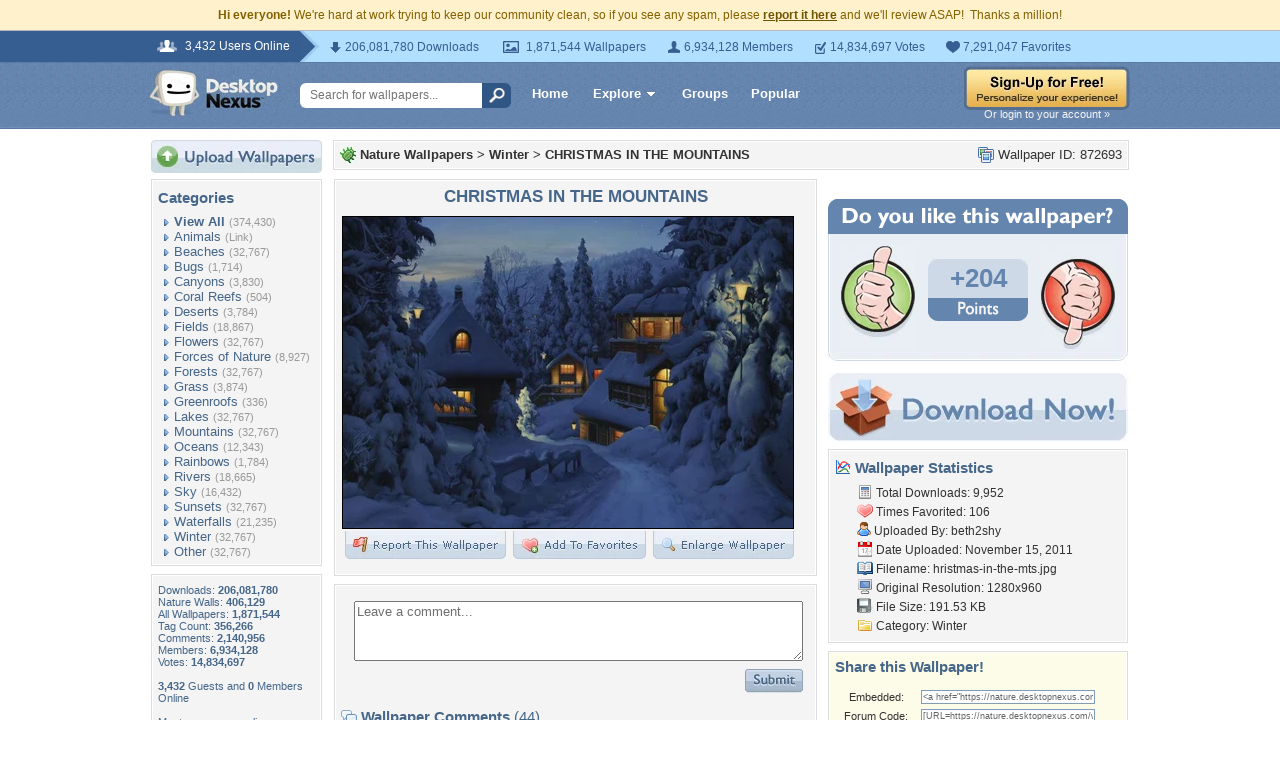

--- FILE ---
content_type: text/html; charset=utf-8
request_url: https://www.google.com/recaptcha/api2/aframe
body_size: 268
content:
<!DOCTYPE HTML><html><head><meta http-equiv="content-type" content="text/html; charset=UTF-8"></head><body><script nonce="BHuexcjBKvhgj263TFtVPw">/** Anti-fraud and anti-abuse applications only. See google.com/recaptcha */ try{var clients={'sodar':'https://pagead2.googlesyndication.com/pagead/sodar?'};window.addEventListener("message",function(a){try{if(a.source===window.parent){var b=JSON.parse(a.data);var c=clients[b['id']];if(c){var d=document.createElement('img');d.src=c+b['params']+'&rc='+(localStorage.getItem("rc::a")?sessionStorage.getItem("rc::b"):"");window.document.body.appendChild(d);sessionStorage.setItem("rc::e",parseInt(sessionStorage.getItem("rc::e")||0)+1);localStorage.setItem("rc::h",'1769314356257');}}}catch(b){}});window.parent.postMessage("_grecaptcha_ready", "*");}catch(b){}</script></body></html>